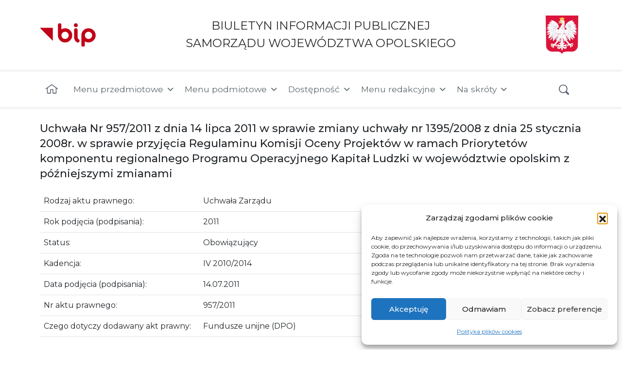

--- FILE ---
content_type: text/html; charset=UTF-8
request_url: https://bip.opolskie.pl/2011/07/uchwala-nr-9572011-z-dnia-14-lipca-2011-w-sprawie-zmiany-uchwaly-nr-13952008-z-dnia-25-stycznia-2008r-w-sprawie-przyjecia-regulaminu-komisji-oceny-projektow-w-ramach-priorytetow-komponentu-regional/
body_size: 92057
content:
<!DOCTYPE html>
<html lang="pl-PL">
<head>
	<meta charset="UTF-8">
	<meta name="viewport" content="width=device-width, initial-scale=1, shrink-to-fit=no">
     <meta name="deklaracja-dostępności" content="https://bip.opolskie.pl/deklaracja-dostepnosci">
    <link rel="icon" type="image/png" href="https://bip.opolskie.pl/wp-content/themes/understrap-child/img/favicon.ico">
	<link rel="profile" href="https://gmpg.org/xfn/11">
	<title>Uchwała Nr 957/2011 z dnia 14 lipca 2011 w sprawie zmiany uchwały nr 1395/2008 z dnia 25 stycznia 2008r. w sprawie przyjęcia Regulaminu Komisji Oceny Projektów w ramach Priorytetów komponentu regionalnego Programu Operacyjnego Kapitał Ludzki w województwie opolskim z późniejszymi zmianami &#8211; BIP Opolskie.pl</title>
<meta name='robots' content='max-image-preview:large' />
<link rel="alternate" type="application/rss+xml" title="BIP Opolskie.pl &raquo; Kanał z wpisami" href="https://bip.opolskie.pl/feed/" />
<link rel="alternate" type="application/rss+xml" title="BIP Opolskie.pl &raquo; Kanał z komentarzami" href="https://bip.opolskie.pl/comments/feed/" />
<link rel="alternate" title="oEmbed (JSON)" type="application/json+oembed" href="https://bip.opolskie.pl/wp-json/oembed/1.0/embed?url=https%3A%2F%2Fbip.opolskie.pl%2F2011%2F07%2Fuchwala-nr-9572011-z-dnia-14-lipca-2011-w-sprawie-zmiany-uchwaly-nr-13952008-z-dnia-25-stycznia-2008r-w-sprawie-przyjecia-regulaminu-komisji-oceny-projektow-w-ramach-priorytetow-komponentu-regional%2F" />
<link rel="alternate" title="oEmbed (XML)" type="text/xml+oembed" href="https://bip.opolskie.pl/wp-json/oembed/1.0/embed?url=https%3A%2F%2Fbip.opolskie.pl%2F2011%2F07%2Fuchwala-nr-9572011-z-dnia-14-lipca-2011-w-sprawie-zmiany-uchwaly-nr-13952008-z-dnia-25-stycznia-2008r-w-sprawie-przyjecia-regulaminu-komisji-oceny-projektow-w-ramach-priorytetow-komponentu-regional%2F&#038;format=xml" />
<style id='wp-img-auto-sizes-contain-inline-css'>
img:is([sizes=auto i],[sizes^="auto," i]){contain-intrinsic-size:3000px 1500px}
/*# sourceURL=wp-img-auto-sizes-contain-inline-css */
</style>
<style id='wp-block-library-inline-css'>
:root{--wp-block-synced-color:#7a00df;--wp-block-synced-color--rgb:122,0,223;--wp-bound-block-color:var(--wp-block-synced-color);--wp-editor-canvas-background:#ddd;--wp-admin-theme-color:#007cba;--wp-admin-theme-color--rgb:0,124,186;--wp-admin-theme-color-darker-10:#006ba1;--wp-admin-theme-color-darker-10--rgb:0,107,160.5;--wp-admin-theme-color-darker-20:#005a87;--wp-admin-theme-color-darker-20--rgb:0,90,135;--wp-admin-border-width-focus:2px}@media (min-resolution:192dpi){:root{--wp-admin-border-width-focus:1.5px}}.wp-element-button{cursor:pointer}:root .has-very-light-gray-background-color{background-color:#eee}:root .has-very-dark-gray-background-color{background-color:#313131}:root .has-very-light-gray-color{color:#eee}:root .has-very-dark-gray-color{color:#313131}:root .has-vivid-green-cyan-to-vivid-cyan-blue-gradient-background{background:linear-gradient(135deg,#00d084,#0693e3)}:root .has-purple-crush-gradient-background{background:linear-gradient(135deg,#34e2e4,#4721fb 50%,#ab1dfe)}:root .has-hazy-dawn-gradient-background{background:linear-gradient(135deg,#faaca8,#dad0ec)}:root .has-subdued-olive-gradient-background{background:linear-gradient(135deg,#fafae1,#67a671)}:root .has-atomic-cream-gradient-background{background:linear-gradient(135deg,#fdd79a,#004a59)}:root .has-nightshade-gradient-background{background:linear-gradient(135deg,#330968,#31cdcf)}:root .has-midnight-gradient-background{background:linear-gradient(135deg,#020381,#2874fc)}:root{--wp--preset--font-size--normal:16px;--wp--preset--font-size--huge:42px}.has-regular-font-size{font-size:1em}.has-larger-font-size{font-size:2.625em}.has-normal-font-size{font-size:var(--wp--preset--font-size--normal)}.has-huge-font-size{font-size:var(--wp--preset--font-size--huge)}.has-text-align-center{text-align:center}.has-text-align-left{text-align:left}.has-text-align-right{text-align:right}.has-fit-text{white-space:nowrap!important}#end-resizable-editor-section{display:none}.aligncenter{clear:both}.items-justified-left{justify-content:flex-start}.items-justified-center{justify-content:center}.items-justified-right{justify-content:flex-end}.items-justified-space-between{justify-content:space-between}.screen-reader-text{border:0;clip-path:inset(50%);height:1px;margin:-1px;overflow:hidden;padding:0;position:absolute;width:1px;word-wrap:normal!important}.screen-reader-text:focus{background-color:#ddd;clip-path:none;color:#444;display:block;font-size:1em;height:auto;left:5px;line-height:normal;padding:15px 23px 14px;text-decoration:none;top:5px;width:auto;z-index:100000}html :where(.has-border-color){border-style:solid}html :where([style*=border-top-color]){border-top-style:solid}html :where([style*=border-right-color]){border-right-style:solid}html :where([style*=border-bottom-color]){border-bottom-style:solid}html :where([style*=border-left-color]){border-left-style:solid}html :where([style*=border-width]){border-style:solid}html :where([style*=border-top-width]){border-top-style:solid}html :where([style*=border-right-width]){border-right-style:solid}html :where([style*=border-bottom-width]){border-bottom-style:solid}html :where([style*=border-left-width]){border-left-style:solid}html :where(img[class*=wp-image-]){height:auto;max-width:100%}:where(figure){margin:0 0 1em}html :where(.is-position-sticky){--wp-admin--admin-bar--position-offset:var(--wp-admin--admin-bar--height,0px)}@media screen and (max-width:600px){html :where(.is-position-sticky){--wp-admin--admin-bar--position-offset:0px}}

/*# sourceURL=wp-block-library-inline-css */
</style><style id='global-styles-inline-css'>
:root{--wp--preset--aspect-ratio--square: 1;--wp--preset--aspect-ratio--4-3: 4/3;--wp--preset--aspect-ratio--3-4: 3/4;--wp--preset--aspect-ratio--3-2: 3/2;--wp--preset--aspect-ratio--2-3: 2/3;--wp--preset--aspect-ratio--16-9: 16/9;--wp--preset--aspect-ratio--9-16: 9/16;--wp--preset--color--black: #000000;--wp--preset--color--cyan-bluish-gray: #abb8c3;--wp--preset--color--white: #fff;--wp--preset--color--pale-pink: #f78da7;--wp--preset--color--vivid-red: #cf2e2e;--wp--preset--color--luminous-vivid-orange: #ff6900;--wp--preset--color--luminous-vivid-amber: #fcb900;--wp--preset--color--light-green-cyan: #7bdcb5;--wp--preset--color--vivid-green-cyan: #00d084;--wp--preset--color--pale-cyan-blue: #8ed1fc;--wp--preset--color--vivid-cyan-blue: #0693e3;--wp--preset--color--vivid-purple: #9b51e0;--wp--preset--color--blue: #4b79a5;--wp--preset--color--indigo: #6610f2;--wp--preset--color--purple: #6f42c1;--wp--preset--color--pink: #d63384;--wp--preset--color--red: #dc3545;--wp--preset--color--orange: #fd7e14;--wp--preset--color--yellow: #ffc107;--wp--preset--color--green: #198754;--wp--preset--color--teal: #20c997;--wp--preset--color--cyan: #0dcaf0;--wp--preset--color--gray: #6c757d;--wp--preset--color--gray-dark: #343a40;--wp--preset--gradient--vivid-cyan-blue-to-vivid-purple: linear-gradient(135deg,rgb(6,147,227) 0%,rgb(155,81,224) 100%);--wp--preset--gradient--light-green-cyan-to-vivid-green-cyan: linear-gradient(135deg,rgb(122,220,180) 0%,rgb(0,208,130) 100%);--wp--preset--gradient--luminous-vivid-amber-to-luminous-vivid-orange: linear-gradient(135deg,rgb(252,185,0) 0%,rgb(255,105,0) 100%);--wp--preset--gradient--luminous-vivid-orange-to-vivid-red: linear-gradient(135deg,rgb(255,105,0) 0%,rgb(207,46,46) 100%);--wp--preset--gradient--very-light-gray-to-cyan-bluish-gray: linear-gradient(135deg,rgb(238,238,238) 0%,rgb(169,184,195) 100%);--wp--preset--gradient--cool-to-warm-spectrum: linear-gradient(135deg,rgb(74,234,220) 0%,rgb(151,120,209) 20%,rgb(207,42,186) 40%,rgb(238,44,130) 60%,rgb(251,105,98) 80%,rgb(254,248,76) 100%);--wp--preset--gradient--blush-light-purple: linear-gradient(135deg,rgb(255,206,236) 0%,rgb(152,150,240) 100%);--wp--preset--gradient--blush-bordeaux: linear-gradient(135deg,rgb(254,205,165) 0%,rgb(254,45,45) 50%,rgb(107,0,62) 100%);--wp--preset--gradient--luminous-dusk: linear-gradient(135deg,rgb(255,203,112) 0%,rgb(199,81,192) 50%,rgb(65,88,208) 100%);--wp--preset--gradient--pale-ocean: linear-gradient(135deg,rgb(255,245,203) 0%,rgb(182,227,212) 50%,rgb(51,167,181) 100%);--wp--preset--gradient--electric-grass: linear-gradient(135deg,rgb(202,248,128) 0%,rgb(113,206,126) 100%);--wp--preset--gradient--midnight: linear-gradient(135deg,rgb(2,3,129) 0%,rgb(40,116,252) 100%);--wp--preset--font-size--small: 13px;--wp--preset--font-size--medium: 20px;--wp--preset--font-size--large: 36px;--wp--preset--font-size--x-large: 42px;--wp--preset--spacing--20: 0.44rem;--wp--preset--spacing--30: 0.67rem;--wp--preset--spacing--40: 1rem;--wp--preset--spacing--50: 1.5rem;--wp--preset--spacing--60: 2.25rem;--wp--preset--spacing--70: 3.38rem;--wp--preset--spacing--80: 5.06rem;--wp--preset--shadow--natural: 6px 6px 9px rgba(0, 0, 0, 0.2);--wp--preset--shadow--deep: 12px 12px 50px rgba(0, 0, 0, 0.4);--wp--preset--shadow--sharp: 6px 6px 0px rgba(0, 0, 0, 0.2);--wp--preset--shadow--outlined: 6px 6px 0px -3px rgb(255, 255, 255), 6px 6px rgb(0, 0, 0);--wp--preset--shadow--crisp: 6px 6px 0px rgb(0, 0, 0);}:where(.is-layout-flex){gap: 0.5em;}:where(.is-layout-grid){gap: 0.5em;}body .is-layout-flex{display: flex;}.is-layout-flex{flex-wrap: wrap;align-items: center;}.is-layout-flex > :is(*, div){margin: 0;}body .is-layout-grid{display: grid;}.is-layout-grid > :is(*, div){margin: 0;}:where(.wp-block-columns.is-layout-flex){gap: 2em;}:where(.wp-block-columns.is-layout-grid){gap: 2em;}:where(.wp-block-post-template.is-layout-flex){gap: 1.25em;}:where(.wp-block-post-template.is-layout-grid){gap: 1.25em;}.has-black-color{color: var(--wp--preset--color--black) !important;}.has-cyan-bluish-gray-color{color: var(--wp--preset--color--cyan-bluish-gray) !important;}.has-white-color{color: var(--wp--preset--color--white) !important;}.has-pale-pink-color{color: var(--wp--preset--color--pale-pink) !important;}.has-vivid-red-color{color: var(--wp--preset--color--vivid-red) !important;}.has-luminous-vivid-orange-color{color: var(--wp--preset--color--luminous-vivid-orange) !important;}.has-luminous-vivid-amber-color{color: var(--wp--preset--color--luminous-vivid-amber) !important;}.has-light-green-cyan-color{color: var(--wp--preset--color--light-green-cyan) !important;}.has-vivid-green-cyan-color{color: var(--wp--preset--color--vivid-green-cyan) !important;}.has-pale-cyan-blue-color{color: var(--wp--preset--color--pale-cyan-blue) !important;}.has-vivid-cyan-blue-color{color: var(--wp--preset--color--vivid-cyan-blue) !important;}.has-vivid-purple-color{color: var(--wp--preset--color--vivid-purple) !important;}.has-black-background-color{background-color: var(--wp--preset--color--black) !important;}.has-cyan-bluish-gray-background-color{background-color: var(--wp--preset--color--cyan-bluish-gray) !important;}.has-white-background-color{background-color: var(--wp--preset--color--white) !important;}.has-pale-pink-background-color{background-color: var(--wp--preset--color--pale-pink) !important;}.has-vivid-red-background-color{background-color: var(--wp--preset--color--vivid-red) !important;}.has-luminous-vivid-orange-background-color{background-color: var(--wp--preset--color--luminous-vivid-orange) !important;}.has-luminous-vivid-amber-background-color{background-color: var(--wp--preset--color--luminous-vivid-amber) !important;}.has-light-green-cyan-background-color{background-color: var(--wp--preset--color--light-green-cyan) !important;}.has-vivid-green-cyan-background-color{background-color: var(--wp--preset--color--vivid-green-cyan) !important;}.has-pale-cyan-blue-background-color{background-color: var(--wp--preset--color--pale-cyan-blue) !important;}.has-vivid-cyan-blue-background-color{background-color: var(--wp--preset--color--vivid-cyan-blue) !important;}.has-vivid-purple-background-color{background-color: var(--wp--preset--color--vivid-purple) !important;}.has-black-border-color{border-color: var(--wp--preset--color--black) !important;}.has-cyan-bluish-gray-border-color{border-color: var(--wp--preset--color--cyan-bluish-gray) !important;}.has-white-border-color{border-color: var(--wp--preset--color--white) !important;}.has-pale-pink-border-color{border-color: var(--wp--preset--color--pale-pink) !important;}.has-vivid-red-border-color{border-color: var(--wp--preset--color--vivid-red) !important;}.has-luminous-vivid-orange-border-color{border-color: var(--wp--preset--color--luminous-vivid-orange) !important;}.has-luminous-vivid-amber-border-color{border-color: var(--wp--preset--color--luminous-vivid-amber) !important;}.has-light-green-cyan-border-color{border-color: var(--wp--preset--color--light-green-cyan) !important;}.has-vivid-green-cyan-border-color{border-color: var(--wp--preset--color--vivid-green-cyan) !important;}.has-pale-cyan-blue-border-color{border-color: var(--wp--preset--color--pale-cyan-blue) !important;}.has-vivid-cyan-blue-border-color{border-color: var(--wp--preset--color--vivid-cyan-blue) !important;}.has-vivid-purple-border-color{border-color: var(--wp--preset--color--vivid-purple) !important;}.has-vivid-cyan-blue-to-vivid-purple-gradient-background{background: var(--wp--preset--gradient--vivid-cyan-blue-to-vivid-purple) !important;}.has-light-green-cyan-to-vivid-green-cyan-gradient-background{background: var(--wp--preset--gradient--light-green-cyan-to-vivid-green-cyan) !important;}.has-luminous-vivid-amber-to-luminous-vivid-orange-gradient-background{background: var(--wp--preset--gradient--luminous-vivid-amber-to-luminous-vivid-orange) !important;}.has-luminous-vivid-orange-to-vivid-red-gradient-background{background: var(--wp--preset--gradient--luminous-vivid-orange-to-vivid-red) !important;}.has-very-light-gray-to-cyan-bluish-gray-gradient-background{background: var(--wp--preset--gradient--very-light-gray-to-cyan-bluish-gray) !important;}.has-cool-to-warm-spectrum-gradient-background{background: var(--wp--preset--gradient--cool-to-warm-spectrum) !important;}.has-blush-light-purple-gradient-background{background: var(--wp--preset--gradient--blush-light-purple) !important;}.has-blush-bordeaux-gradient-background{background: var(--wp--preset--gradient--blush-bordeaux) !important;}.has-luminous-dusk-gradient-background{background: var(--wp--preset--gradient--luminous-dusk) !important;}.has-pale-ocean-gradient-background{background: var(--wp--preset--gradient--pale-ocean) !important;}.has-electric-grass-gradient-background{background: var(--wp--preset--gradient--electric-grass) !important;}.has-midnight-gradient-background{background: var(--wp--preset--gradient--midnight) !important;}.has-small-font-size{font-size: var(--wp--preset--font-size--small) !important;}.has-medium-font-size{font-size: var(--wp--preset--font-size--medium) !important;}.has-large-font-size{font-size: var(--wp--preset--font-size--large) !important;}.has-x-large-font-size{font-size: var(--wp--preset--font-size--x-large) !important;}
/*# sourceURL=global-styles-inline-css */
</style>

<style id='classic-theme-styles-inline-css'>
/*! This file is auto-generated */
.wp-block-button__link{color:#fff;background-color:#32373c;border-radius:9999px;box-shadow:none;text-decoration:none;padding:calc(.667em + 2px) calc(1.333em + 2px);font-size:1.125em}.wp-block-file__button{background:#32373c;color:#fff;text-decoration:none}
/*# sourceURL=/wp-includes/css/classic-themes.min.css */
</style>
<link rel='stylesheet' id='nk-availability-declaration-css' href='https://bip.opolskie.pl/wp-content/plugins/nk-availability-declaration/public/css/nk-availability-declaration-public.css?ver=1.0.0' media='all' />
<link rel='stylesheet' id='nk-declaration-css' href='https://bip.opolskie.pl/wp-content/plugins/nk-declaration/public/css/nk-declaration-public.css?ver=1.0.0' media='all' />
<link rel='stylesheet' id='nk-open-data-css' href='https://bip.opolskie.pl/wp-content/plugins/nk-open-data/public/css/nk-open-data-public.css?ver=1.0.0' media='all' />
<link rel='stylesheet' id='survey-styles-css-css' href='https://bip.opolskie.pl/wp-content/plugins/survey//css/survey-style.css?ver=890104afd30ad7f9387c6641e8dda2d7' media='all' />
<link rel='stylesheet' id='cmplz-general-css' href='https://bip.opolskie.pl/wp-content/plugins/complianz-gdpr/assets/css/cookieblocker.min.css?ver=1767868720' media='all' />
<link rel='stylesheet' id='megamenu-css' href='https://bip.opolskie.pl/wp-content/uploads/maxmegamenu/style.css?ver=6a9849' media='all' />
<link rel='stylesheet' id='dashicons-css' href='https://bip.opolskie.pl/wp-includes/css/dashicons.min.css?ver=890104afd30ad7f9387c6641e8dda2d7' media='all' />
<link rel='stylesheet' id='child-understrap-styles-css' href='https://bip.opolskie.pl/wp-content/themes/understrap-child/css/child-theme.min.css?ver=1.1.0' media='all' />
<script src="https://bip.opolskie.pl/wp-includes/js/jquery/jquery.min.js?ver=3.7.1" id="jquery-core-js"></script>
<script src="https://bip.opolskie.pl/wp-includes/js/jquery/jquery-migrate.min.js?ver=3.4.1" id="jquery-migrate-js"></script>
<script src="https://bip.opolskie.pl/wp-content/plugins/nk-availability-declaration/public/js/nk-availability-declaration-public.js?ver=1.0.0" id="nk-availability-declaration-js"></script>
<script src="https://bip.opolskie.pl/wp-content/plugins/nk-declaration/public/js/nk-declaration-public.js?ver=1.0.0" id="nk-declaration-js"></script>
<script src="https://bip.opolskie.pl/wp-content/plugins/nk-open-data/public/js/nk-open-data-public.js?ver=1.0.0" id="nk-open-data-js"></script>
<script src="https://bip.opolskie.pl/wp-content/plugins/stop-user-enumeration/frontend/js/frontend.js?ver=1.7.7" id="stop-user-enumeration-js" defer data-wp-strategy="defer"></script>
<link rel="https://api.w.org/" href="https://bip.opolskie.pl/wp-json/" /><link rel="alternate" title="JSON" type="application/json" href="https://bip.opolskie.pl/wp-json/wp/v2/posts/46758" /><link rel="canonical" href="https://bip.opolskie.pl/2011/07/uchwala-nr-9572011-z-dnia-14-lipca-2011-w-sprawie-zmiany-uchwaly-nr-13952008-z-dnia-25-stycznia-2008r-w-sprawie-przyjecia-regulaminu-komisji-oceny-projektow-w-ramach-priorytetow-komponentu-regional/" />
			<style>.cmplz-hidden {
					display: none !important;
				}</style><!-- Analytics by WP Statistics - https://wp-statistics.com -->
		<style id="wp-custom-css">
			.post-327146 .entry-header{
	display: none;
}
.scf-title{
	margin-top: 1rem;
}
@media only screen and (max-width: 991px) {
    #mega-menu-wrap-primary #mega-menu-primary > li.mega-menu-megamenu > ul.mega-sub-menu {
        
      position: static !important;
        
    }
}		</style>
		<style type="text/css">/** Mega Menu CSS: fs **/</style>
    <link rel="preconnect" href="https://fonts.googleapis.com">
    <link rel="preconnect" href="https://fonts.gstatic.com" crossorigin>
    <link href="https://fonts.googleapis.com/css2?family=Montserrat:ital,wght@0,300;0,400;0,500;0,600;0,700;1,300;1,400;1,500;1,600;1,700&display=swap" rel="stylesheet">
    <!-- Global site tag (gtag.js) - Google Analytics -->

<script async src="https://www.googletagmanager.com/gtag/js?id=G-KRLL1V9TJZ"></script>

<script>
  window.dataLayer = window.dataLayer || [];
  function gtag(){dataLayer.push(arguments);}
  gtag('js', new Date());
  gtag('config', 'G-KRLL1V9TJZ');
</script>
<link rel='stylesheet' id='nktp-file-icons-css' href='https://bip.opolskie.pl/wp-content/plugins/nk-attachments/css/public/nktp-file-icons.css?ver=890104afd30ad7f9387c6641e8dda2d7' media='all' />
<link rel='stylesheet' id='nktp-public-css' href='https://bip.opolskie.pl/wp-content/plugins/nk-attachments/css/public/nktp.css?ver=890104afd30ad7f9387c6641e8dda2d7' media='all' />
</head>

<body data-rsssl=1 data-cmplz=1 class="wp-singular post-template-default single single-post postid-46758 single-format-standard wp-embed-responsive wp-theme-understrap wp-child-theme-understrap-child mega-menu-primary group-blog understrap-has-sidebar" itemscope itemtype="http://schema.org/WebSite">
<div class="site" id="page">
    <nav class="quick-access-nav" aria-label="Menu dodatkowe">
        <ul>
            <li><a href="#content">Przejdź do treści</a></li>
            <li><a href="#mega-menu-wrap-primary">Przejdź do menu</a></li>
            <li><a href="#footer__address">Przejdź do informacji kontaktowych</a></li>
            <li><a href="#wrapper-footer">Przejdź do stopki</a></li>
        </ul>
    </nav>

	<!-- ******************* The Navbar Area ******************* -->
	<header id="wrapper-navbar" class="position-relative">
		
<nav id="main-nav" class="navbar navbar-light" aria-labelledby="main-nav-label">
    <div class="container flex-wrap">
                        <a class="navbar__link" href="https://bip.opolskie.pl/">
                <img width="113" height="49" class="img-fluid navbar__logo" src="https://bip.opolskie.pl/wp-content/themes/understrap-child/img/bip.svg" title="Strona główna - Województwo opolskie" alt="Herb Województwa Opolskiego">
                <span class="navbar__link-text">BIULETYN INFORMACJI PUBLICZNEJ<br> SAMORZĄDU WOJEWÓDZTWA OPOLSKIEGO</span>
                <img width="66" height="78" class="img-fluid navbar__eagle d-none d-sm-block" alt="Godło Polski" src="https://bip.opolskie.pl/wp-content/themes/understrap-child/img/herb-polski.svg">
            </a>
    </div>

    <div class="navbar__border"></div>
    <h2 id="main-nav-label" class="screen-reader-text">
        Menu główne    </h2>
    <div class="container">
        <!-- The WordPress Menu goes here -->
        <div id="mega-menu-wrap-primary" class="mega-menu-wrap"><div class="mega-menu-toggle"><div class="mega-toggle-blocks-left"></div><div class="mega-toggle-blocks-center"></div><div class="mega-toggle-blocks-right"><div class='mega-toggle-block mega-menu-toggle-animated-block mega-toggle-block-0' id='mega-toggle-block-0'><button aria-label="Toggle Menu" class="mega-toggle-animated mega-toggle-animated-slider" type="button" aria-expanded="false">
                  <span class="mega-toggle-animated-box">
                    <span class="mega-toggle-animated-inner"></span>
                  </span>
                </button></div></div></div><ul id="mega-menu-primary" class="mega-menu max-mega-menu mega-menu-horizontal mega-no-js" data-event="hover_intent" data-effect="fade_up" data-effect-speed="200" data-effect-mobile="disabled" data-effect-speed-mobile="0" data-mobile-force-width="false" data-second-click="go" data-document-click="collapse" data-vertical-behaviour="standard" data-breakpoint="991" data-unbind="true" data-mobile-state="collapse_all" data-mobile-direction="vertical" data-hover-intent-timeout="300" data-hover-intent-interval="100"><li class="mega-nav-link--home mega-menu-item mega-menu-item-type-custom mega-menu-item-object-custom mega-menu-item-home mega-align-bottom-left mega-menu-flyout mega-hide-text mega-menu-item-94350" id="mega-menu-item-94350"><a class="mega-menu-link" href="https://bip.opolskie.pl/" tabindex="0" aria-label="Strona główna"></a></li><li class="mega-menu-item mega-menu-item-type-custom mega-menu-item-object-custom mega-menu-item-has-children mega-align-bottom-left mega-menu-flyout mega-menu-item-1684" id="mega-menu-item-1684"><a class="mega-menu-link" href="#" aria-expanded="false" tabindex="0">Menu przedmiotowe<span class="mega-indicator" aria-hidden="true"></span></a>
<ul class="mega-sub-menu">
<li class="mega-menu-item mega-menu-item-type-custom mega-menu-item-object-custom mega-menu-item-has-children mega-menu-item-382573" id="mega-menu-item-382573"><a class="mega-menu-link" href="#" aria-expanded="false">Wybory samorządowe 2024<span class="mega-indicator" aria-hidden="true"></span></a>
	<ul class="mega-sub-menu">
<li class="mega-menu-item mega-menu-item-type-post_type mega-menu-item-object-post mega-menu-item-382593" id="mega-menu-item-382593"><a class="mega-menu-link" href="https://bip.opolskie.pl/2024/02/akty-prawne/">Akty prawne</a></li><li class="mega-menu-item mega-menu-item-type-post_type mega-menu-item-object-post mega-menu-item-382620" id="mega-menu-item-382620"><a class="mega-menu-link" href="https://bip.opolskie.pl/2024/02/obwieszczenia-wyborcze/">Obwieszczenia wyborcze</a></li><li class="mega-menu-item mega-menu-item-type-post_type mega-menu-item-object-post mega-hide-on-desktop mega-hide-on-mobile mega-menu-item-382624" id="mega-menu-item-382624"><a class="mega-menu-link" href="https://bip.opolskie.pl/2024/02/wojewodzka-komisja-wyborcza/">Wojewódzka Komisja Wyborcza w Opolu</a></li><li class="mega-menu-item mega-menu-item-type-post_type mega-menu-item-object-post mega-menu-item-392101" id="mega-menu-item-392101"><a class="mega-menu-link" href="https://bip.opolskie.pl/2024/04/wyniki/">Wyniki</a></li><li class="mega-menu-item mega-menu-item-type-post_type mega-menu-item-object-post mega-menu-item-384498" id="mega-menu-item-384498"><a class="mega-menu-link" href="https://bip.opolskie.pl/2024/02/pozostale-informacje/">Pozostałe informacje</a></li>	</ul>
</li><li class="mega-menu-item mega-menu-item-type-custom mega-menu-item-object-custom mega-menu-item-has-children mega-menu-item-109291" id="mega-menu-item-109291"><a class="mega-menu-link" href="#" aria-expanded="false">Fundusze Europejskie<span class="mega-indicator" aria-hidden="true"></span></a>
	<ul class="mega-sub-menu">
<li class="mega-menu-item mega-menu-item-type-custom mega-menu-item-object-custom mega-menu-item-251781" id="mega-menu-item-251781"><a class="mega-menu-link" href="https://bip.opolskie.pl/2021/03/rpo-wo-2021-2027/">Fundusze Europejskie dla Opolskiego 2021-2027</a></li><li class="mega-menu-item mega-menu-item-type-custom mega-menu-item-object-custom mega-menu-item-102837" id="mega-menu-item-102837"><a class="mega-menu-link" href="http://rpo.opolskie.pl/">RPO WO 2014-2020</a></li><li class="mega-menu-item mega-menu-item-type-custom mega-menu-item-object-custom mega-menu-item-146827" id="mega-menu-item-146827"><a class="mega-menu-link" href="https://rpo-wupopole.praca.gov.pl/">RPO WO 2014-2020 - WUP</a></li><li class="mega-menu-item mega-menu-item-type-custom mega-menu-item-object-custom mega-menu-item-146828" id="mega-menu-item-146828"><a class="mega-menu-link" href="http://rpo.ocrg.opolskie.pl/">RPO WO 2014-2020 - OCRG</a></li><li class="mega-menu-item mega-menu-item-type-custom mega-menu-item-object-custom mega-menu-item-106113" id="mega-menu-item-106113"><a class="mega-menu-link" href="http://power-wupopole.praca.gov.pl/">PO WER</a></li><li class="mega-menu-item mega-menu-item-type-taxonomy mega-menu-item-object-category mega-menu-item-386022" id="mega-menu-item-386022"><a class="mega-menu-link" href="https://bip.opolskie.pl/category/ewt/">Europejska Współpraca Terytorialna w Województwie Opolskim</a></li><li class="mega-menu-item mega-menu-item-type-custom mega-menu-item-object-custom mega-menu-item-471593" id="mega-menu-item-471593"><a class="mega-menu-link" href="http://pswpr.opolskie.pl/">PS WPR 2023-2027</a></li><li class="mega-menu-item mega-menu-item-type-post_type mega-menu-item-object-post mega-menu-item-421610" id="mega-menu-item-421610"><a class="mega-menu-link" href="https://bip.opolskie.pl/2024/10/kpo/">KPO</a></li><li class="mega-menu-item mega-menu-item-type-custom mega-menu-item-object-custom mega-menu-item-has-children mega-menu-item-112390" id="mega-menu-item-112390"><a class="mega-menu-link" href="#" aria-expanded="false">PROW 2014-2020<span class="mega-indicator" aria-hidden="true"></span></a>
		<ul class="mega-sub-menu">
<li class="mega-menu-item mega-menu-item-type-custom mega-menu-item-object-custom mega-menu-item-has-children mega-menu-item-112289" id="mega-menu-item-112289"><a class="mega-menu-link" href="#" aria-expanded="false">O programie<span class="mega-indicator" aria-hidden="true"></span></a>
			<ul class="mega-sub-menu">
<li class="mega-menu-item mega-menu-item-type-post_type mega-menu-item-object-post mega-menu-item-112290" id="mega-menu-item-112290"><a class="mega-menu-link" href="https://bip.opolskie.pl/2016/11/co-to-jest-prow-2014-2020/">Co to jest PROW 2014-2020</a></li><li class="mega-menu-item mega-menu-item-type-post_type mega-menu-item-object-post mega-menu-item-112291" id="mega-menu-item-112291"><a class="mega-menu-link" href="https://bip.opolskie.pl/2016/09/dzialania-wdrazane-przez-swo/">Działania Wdrażane przez SWO</a></li><li class="mega-menu-item mega-menu-item-type-post_type mega-menu-item-object-post mega-menu-item-252397" id="mega-menu-item-252397"><a class="mega-menu-link" href="https://bip.opolskie.pl/2021/04/legislacja-2/">Legislacja</a></li>			</ul>
</li><li class="mega-menu-item mega-menu-item-type-taxonomy mega-menu-item-object-category mega-menu-item-112300" id="mega-menu-item-112300"><a class="mega-menu-link" href="https://bip.opolskie.pl/category/prow-2014-2020/nabory-wnioskow/">Nabory wniosków/Dokumenty</a></li><li class="mega-menu-item mega-menu-item-type-post_type mega-menu-item-object-post mega-menu-item-338870" id="mega-menu-item-338870"><a class="mega-menu-link" href="https://bip.opolskie.pl/2023/03/konkurs-na-wybor-lsr-na-lata-2023-2027/">Konkurs na wybór LSR na lata 2023-2027</a></li><li class="mega-menu-item mega-menu-item-type-post_type mega-menu-item-object-post mega-menu-item-112307" id="mega-menu-item-112307"><a class="mega-menu-link" href="https://bip.opolskie.pl/2016/09/lokalne-grupy-dzialania/">Lokalne Grupy Działania</a></li><li class="mega-menu-item mega-menu-item-type-taxonomy mega-menu-item-object-category mega-menu-item-112316" id="mega-menu-item-112316"><a class="mega-menu-link" href="https://bip.opolskie.pl/category/prow-2014-2020/pytania-i-odpowiedzi/">Pytania i odpowiedzi</a></li><li class="mega-menu-item mega-menu-item-type-taxonomy mega-menu-item-object-category mega-menu-item-112359" id="mega-menu-item-112359"><a class="mega-menu-link" href="https://bip.opolskie.pl/category/prow-2014-2020/promocja-i-informacja/">Promocja i informacja</a></li><li class="mega-menu-item mega-menu-item-type-post_type mega-menu-item-object-post mega-menu-item-167991" id="mega-menu-item-167991"><a class="mega-menu-link" href="https://bip.opolskie.pl/2018/08/rodo/">Klauzula RODO</a></li><li class="mega-menu-item mega-menu-item-type-post_type mega-menu-item-object-post mega-menu-item-112376" id="mega-menu-item-112376"><a class="mega-menu-link" href="https://bip.opolskie.pl/2016/11/kontakt-4/">Kontakt</a></li><li class="mega-menu-item mega-menu-item-type-custom mega-menu-item-object-custom mega-menu-item-181886" id="mega-menu-item-181886"><a class="mega-menu-link" href="https://bip.opolskie.pl/ankieta-badanie-satysfakcji-uzytkownika/">Ankieta</a></li>		</ul>
</li><li class="mega-menu-item mega-menu-item-type-custom mega-menu-item-object-custom mega-menu-item-has-children mega-menu-item-109288" id="mega-menu-item-109288"><a class="mega-menu-link" href="#" aria-expanded="false">PO RYBY 2014-2020, FER 2021-2027<span class="mega-indicator" aria-hidden="true"></span></a>
		<ul class="mega-sub-menu">
<li class="mega-menu-item mega-menu-item-type-custom mega-menu-item-object-custom mega-menu-item-has-children mega-menu-item-105445" id="mega-menu-item-105445"><a class="mega-menu-link" href="#" aria-expanded="false">O programie<span class="mega-indicator" aria-hidden="true"></span></a>
			<ul class="mega-sub-menu">
<li class="mega-menu-item mega-menu-item-type-post_type mega-menu-item-object-post mega-menu-item-105232" id="mega-menu-item-105232"><a class="mega-menu-link" href="https://bip.opolskie.pl/2016/10/po-ryby-2014-2020/">Co to jest PO RYBY 2014-2020</a></li><li class="mega-menu-item mega-menu-item-type-post_type mega-menu-item-object-post mega-menu-item-105452" id="mega-menu-item-105452"><a class="mega-menu-link" href="https://bip.opolskie.pl/2016/10/lokalna-grupa-rybacka/">Grupa Rybacka “Opolszczyzna”</a></li><li class="mega-menu-item mega-menu-item-type-post_type mega-menu-item-object-post mega-menu-item-105474" id="mega-menu-item-105474"><a class="mega-menu-link" href="https://bip.opolskie.pl/2016/10/legislacja/">Legislacja/Dokumenty</a></li>			</ul>
</li><li class="mega-menu-item mega-menu-item-type-post_type mega-menu-item-object-post mega-menu-item-105231" id="mega-menu-item-105231"><a class="mega-menu-link" href="https://bip.opolskie.pl/2016/10/ogloszenia-o-naborze/">Nabory wniosków</a></li><li class="mega-menu-item mega-menu-item-type-post_type mega-menu-item-object-post mega-menu-item-197173" id="mega-menu-item-197173"><a class="mega-menu-link" href="https://bip.opolskie.pl/2019/04/informacja-i-promocja-program-operacyjny-rybactwo-i-morze-po-ryby-2014-2020/">Informacja i promocja</a></li><li class="mega-menu-item mega-menu-item-type-custom mega-menu-item-object-custom mega-menu-item-438585" id="mega-menu-item-438585"><a class="mega-menu-link" href="https://bip.opolskie.pl/2025/01/fer/">FER 2021-2027</a></li><li class="mega-menu-item mega-menu-item-type-post_type mega-menu-item-object-post mega-menu-item-105238" id="mega-menu-item-105238"><a class="mega-menu-link" href="https://bip.opolskie.pl/2016/10/kontakt-2/">Kontakt</a></li>		</ul>
</li><li class="mega-menu-item mega-menu-item-type-post_type mega-menu-item-object-post mega-menu-item-109286" id="mega-menu-item-109286"><a class="mega-menu-link" href="https://bip.opolskie.pl/2016/09/krajowa-siec-obszarow-wiejskich/">Krajowa Sieć Obszarów Wiejskich</a></li><li class="mega-menu-item mega-menu-item-type-custom mega-menu-item-object-custom mega-menu-item-has-children mega-menu-item-373559" id="mega-menu-item-373559"><a class="mega-menu-link" href="#" aria-expanded="false">Projekty własne<span class="mega-indicator" aria-hidden="true"></span></a>
		<ul class="mega-sub-menu">
<li class="mega-menu-item mega-menu-item-type-taxonomy mega-menu-item-object-category mega-menu-item-373569" id="mega-menu-item-373569"><a class="mega-menu-link" href="https://bip.opolskie.pl/category/projekty-pomocy-technicznej-feo-2021-2027/">Projekty pomocy technicznej FEO 2021-2027</a></li><li class="mega-menu-item mega-menu-item-type-taxonomy mega-menu-item-object-category mega-menu-item-105162" id="mega-menu-item-105162"><a class="mega-menu-link" href="https://bip.opolskie.pl/category/projekty-wlasne/">Projekty PT RPO WO 2014-2020</a></li>		</ul>
</li><li class="mega-menu-item mega-menu-item-type-custom mega-menu-item-object-custom mega-menu-item-102838" id="mega-menu-item-102838"><a class="mega-menu-link" href="http://www.funduszeeuropejskie.gov.pl/">Pozostałe Programy Operacyjne</a></li>	</ul>
</li><li class="mega-menu-item mega-menu-item-type-custom mega-menu-item-object-custom mega-menu-item-125604" id="mega-menu-item-125604"><a class="mega-menu-link" href="https://www.opolskie.pl/region/wspolpraca-zagraniczna/">Współpraca z zagranicą</a></li><li class="mega-menu-item mega-menu-item-type-custom mega-menu-item-object-custom mega-menu-item-has-children mega-menu-item-109290" id="mega-menu-item-109290"><a class="mega-menu-link" href="#" aria-expanded="false">Współpraca z organizacjami pozarządowymi<span class="mega-indicator" aria-hidden="true"></span></a>
	<ul class="mega-sub-menu">
<li class="mega-menu-item mega-menu-item-type-taxonomy mega-menu-item-object-category mega-menu-item-102753" id="mega-menu-item-102753"><a class="mega-menu-link" href="https://bip.opolskie.pl/category/dotacje-ngo-w-trybie-konkursowym/">Dotacje dla NGO w trybie konkursowym (otwarte konkursy ofert)</a></li><li class="mega-menu-item mega-menu-item-type-taxonomy mega-menu-item-object-category mega-menu-item-123722" id="mega-menu-item-123722"><a class="mega-menu-link" href="https://bip.opolskie.pl/category/dotacje-ngo-w-trybie-pozakonkursowym/">Dotacje dla NGO w trybie pozakonkursowym (art.19a upp)</a></li><li class="mega-menu-item mega-menu-item-type-taxonomy mega-menu-item-object-category mega-menu-item-296599" id="mega-menu-item-296599"><a class="mega-menu-link" href="https://bip.opolskie.pl/category/dotacje-dla-ngo-w-trybie-specjalnym/">Dotacje dla NGO w trybie specjalnym</a></li><li class="mega-menu-item mega-menu-item-type-taxonomy mega-menu-item-object-category mega-menu-item-302980" id="mega-menu-item-302980"><a class="mega-menu-link" href="https://bip.opolskie.pl/category/procedura-rozliczania-dotacji/">Procedura rozliczania dotacji</a></li><li class="mega-menu-item mega-menu-item-type-taxonomy mega-menu-item-object-category mega-menu-item-412012" id="mega-menu-item-412012"><a class="mega-menu-link" href="https://bip.opolskie.pl/category/opolska-niezapominajka/">Opolska Niezapominajka</a></li><li class="mega-menu-item mega-menu-item-type-taxonomy mega-menu-item-object-category mega-menu-item-102663" id="mega-menu-item-102663"><a class="mega-menu-link" href="https://bip.opolskie.pl/category/programy-wspolpracy-z-ngo/">Programy współpracy z NGO</a></li><li class="mega-menu-item mega-menu-item-type-taxonomy mega-menu-item-object-category mega-menu-item-102662" id="mega-menu-item-102662"><a class="mega-menu-link" href="https://bip.opolskie.pl/category/konsultacje-projektow-aktow-prawnych/">Konsultacje projektów aktów prawnych dot. NGO</a></li><li class="mega-menu-item mega-menu-item-type-taxonomy mega-menu-item-object-category mega-menu-item-269583" id="mega-menu-item-269583"><a class="mega-menu-link" href="https://bip.opolskie.pl/category/nabor-do-komisji-konkursowych-opiniujacych-oferty-otwartych-konkursow-ofert/">Nabór do Komisji Konkursowych opiniujących oferty otwartych konkursów ofert</a></li><li class="mega-menu-item mega-menu-item-type-post_type mega-menu-item-object-post mega-menu-item-102728" id="mega-menu-item-102728"><a class="mega-menu-link" href="https://bip.opolskie.pl/2016/09/biura-dialogu-i-partnerstwa-obywatelskiego/">Departament Dialogu i Partnerstwa Obywatelskiego Urzędu Marszałkowskiego Województwa Opolskiego</a></li><li class="mega-menu-item mega-menu-item-type-custom mega-menu-item-object-custom mega-menu-item-has-children mega-menu-item-109289" id="mega-menu-item-109289"><a class="mega-menu-link" href="#" aria-expanded="false">Partnerstwa<span class="mega-indicator" aria-hidden="true"></span></a>
		<ul class="mega-sub-menu">
<li class="mega-menu-item mega-menu-item-type-post_type mega-menu-item-object-post mega-menu-item-105954" id="mega-menu-item-105954"><a class="mega-menu-link" href="https://bip.opolskie.pl/2016/10/informacje-o-zlozonych-wnioskach-o-zawarcie-partnerstwa/">Informacje o złożonych wnioskach o zawarcie partnerstwa</a></li><li class="mega-menu-item mega-menu-item-type-post_type mega-menu-item-object-post mega-menu-item-105955" id="mega-menu-item-105955"><a class="mega-menu-link" href="https://bip.opolskie.pl/2016/10/procedura-dot-zasad-tworzenia-partnerstw-w-realizacji-zadan-publicznych/">Procedura dot. zasad tworzenia partnerstw w realizacji zadań publicznych</a></li>		</ul>
</li><li class="mega-menu-item mega-menu-item-type-taxonomy mega-menu-item-object-category mega-menu-item-302976" id="mega-menu-item-302976"><a class="mega-menu-link" href="https://bip.opolskie.pl/category/inicjatywa-lokalna/">Inicjatywa lokalna</a></li>	</ul>
</li><li class="mega-menu-item mega-menu-item-type-custom mega-menu-item-object-custom mega-menu-item-has-children mega-menu-item-94346" id="mega-menu-item-94346"><a class="mega-menu-link" href="#" aria-expanded="false">Ochrona środowiska<span class="mega-indicator" aria-hidden="true"></span></a>
	<ul class="mega-sub-menu">
<li class="mega-menu-item mega-menu-item-type-custom mega-menu-item-object-custom mega-menu-item-150244" id="mega-menu-item-150244"><a class="mega-menu-link" href="https://ekoplatnik.opolskie.pl/"><b>Ekopłatnik – naliczanie opłat za korzystanie ze środowiska</b></a></li><li class="mega-menu-item mega-menu-item-type-custom mega-menu-item-object-custom mega-menu-item-has-children mega-menu-item-131709" id="mega-menu-item-131709"><a class="mega-menu-link" href="#" aria-expanded="false">Publicznie dostępny wykaz danych o dokumentach zawierających informacje o środowisku i jego ochronie<span class="mega-indicator" aria-hidden="true"></span></a>
		<ul class="mega-sub-menu">
<li class="mega-menu-item mega-menu-item-type-custom mega-menu-item-object-custom mega-menu-item-131707" id="mega-menu-item-131707"><a class="mega-menu-link" href="http://ekoportal.gov.pl">Ekoportal</a></li><li class="mega-menu-item mega-menu-item-type-custom mega-menu-item-object-custom mega-menu-item-131706" id="mega-menu-item-131706"><a class="mega-menu-link" href="https://f7www.opolskie.pl/">Wykazy, informacje, sprawozdania, decyzje ulgowe</a></li><li class="mega-menu-item mega-menu-item-type-custom mega-menu-item-object-custom mega-menu-item-461994" id="mega-menu-item-461994"><a class="mega-menu-link" href="/typy-tresci/informacje-o-srodowisku/">Publicznie Dostępny Wykaz Danych (od 1.07.2025 r.)</a></li>		</ul>
</li><li class="mega-menu-item mega-menu-item-type-custom mega-menu-item-object-custom mega-menu-item-94347" id="mega-menu-item-94347"><a class="mega-menu-link" href="/typy-tresci/ogloszenia-z-zakresu-ochrony-srodowiska/">Ogłoszenia z zakresu ochrony środowiska</a></li><li class="mega-menu-item mega-menu-item-type-custom mega-menu-item-object-custom mega-menu-item-94348" id="mega-menu-item-94348"><a class="mega-menu-link" href="/typy-tresci/procedury-zalatwiania-spraw/?nazwa=&#038;komorka=&#038;kategoria=50&#038;sortby=data_dodania&#038;sort=DESC&#038;search=Zastosuj">Rodzaje załatwianych spraw</a></li><li class="mega-menu-item mega-menu-item-type-post_type mega-menu-item-object-post mega-menu-item-255455" id="mega-menu-item-255455"><a class="mega-menu-link" href="https://bip.opolskie.pl/2021/05/wykaz-numerow-rachunkow-bankowych/">Wykaz numerów rachunków bankowych</a></li>	</ul>
</li><li class="mega-menu-item mega-menu-item-type-taxonomy mega-menu-item-object-content-types mega-current-post-ancestor mega-current-menu-parent mega-current-post-parent mega-menu-item-89040" id="mega-menu-item-89040"><a class="mega-menu-link" href="https://bip.opolskie.pl/typy-tresci/akty-prawne/">Akty prawne</a></li><li class="mega-menu-item mega-menu-item-type-taxonomy mega-menu-item-object-content-types mega-menu-item-89042" id="mega-menu-item-89042"><a class="mega-menu-link" href="https://bip.opolskie.pl/typy-tresci/ogloszenia-o-naborze/">Ogłoszenia o naborze na wolne stanowiska urzędnicze</a></li><li class="mega-menu-item mega-menu-item-type-taxonomy mega-menu-item-object-content-types mega-menu-item-102619" id="mega-menu-item-102619"><a class="mega-menu-link" href="https://bip.opolskie.pl/typy-tresci/ogloszenia-rozne/">Ogłoszenia różne</a></li><li class="mega-menu-item mega-menu-item-type-taxonomy mega-menu-item-object-content-types mega-menu-item-102618" id="mega-menu-item-102618"><a class="mega-menu-link" href="https://bip.opolskie.pl/typy-tresci/ogloszenia-z-zakresu-ochrony-srodowiska/">Ogłoszenia z zakresu ochrony środowiska</a></li><li class="mega-menu-item mega-menu-item-type-custom mega-menu-item-object-custom mega-menu-item-has-children mega-menu-item-153924" id="mega-menu-item-153924"><a class="mega-menu-link" href="#" aria-expanded="false">Oświadczenia majątkowe<span class="mega-indicator" aria-hidden="true"></span></a>
	<ul class="mega-sub-menu">
<li class="mega-menu-item mega-menu-item-type-post_type mega-menu-item-object-post mega-menu-item-153922" id="mega-menu-item-153922"><a class="mega-menu-link" href="https://bip.opolskie.pl/2018/02/procedury-i-formularze/">Procedury i formularze</a></li><li class="mega-menu-item mega-menu-item-type-taxonomy mega-menu-item-object-content-types mega-menu-item-89041" id="mega-menu-item-89041"><a class="mega-menu-link" href="https://bip.opolskie.pl/typy-tresci/oswiadczenia-majatkowe/">Oświadczenia majątkowe</a></li>	</ul>
</li><li class="mega-menu-item mega-menu-item-type-taxonomy mega-menu-item-object-content-types mega-menu-item-93181" id="mega-menu-item-93181"><a class="mega-menu-link" href="https://bip.opolskie.pl/typy-tresci/otwarte-konkursy-ofert/">Otwarte konkursy ofert</a></li><li class="mega-menu-item mega-menu-item-type-taxonomy mega-menu-item-object-content-types mega-menu-item-103506" id="mega-menu-item-103506"><a class="mega-menu-link" href="https://bip.opolskie.pl/typy-tresci/pozwolenia-zintegrowane/">Pozwolenia zintegrowane</a></li><li class="mega-menu-item mega-menu-item-type-taxonomy mega-menu-item-object-content-types mega-menu-item-423370" id="mega-menu-item-423370"><a class="mega-menu-link" href="https://bip.opolskie.pl/typy-tresci/decyzje-z-zakresu-gospodarowania-odpadami/">Decyzje z zakresu gospodarowania odpadami</a></li><li class="mega-menu-item mega-menu-item-type-taxonomy mega-menu-item-object-content-types mega-menu-item-272509" id="mega-menu-item-272509"><a class="mega-menu-link" href="https://bip.opolskie.pl/typy-tresci/koncesje-geologiczne/">Koncesje geologiczne</a></li><li class="mega-menu-item mega-menu-item-type-taxonomy mega-menu-item-object-content-types mega-menu-item-89044" id="mega-menu-item-89044"><a class="mega-menu-link" href="https://bip.opolskie.pl/typy-tresci/procedury-zalatwiania-spraw/">Procedury załatwiania spraw</a></li><li class="mega-menu-item mega-menu-item-type-custom mega-menu-item-object-custom mega-menu-item-has-children mega-menu-item-213968" id="mega-menu-item-213968"><a class="mega-menu-link" href="#" aria-expanded="false">Przetargi nieruchomości<span class="mega-indicator" aria-hidden="true"></span></a>
	<ul class="mega-sub-menu">
<li class="mega-menu-item mega-menu-item-type-taxonomy mega-menu-item-object-content-types mega-menu-item-89043" id="mega-menu-item-89043"><a class="mega-menu-link" href="https://bip.opolskie.pl/typy-tresci/przetargi-nieruchomosci/">Przetargi nieruchomości Województwa Opolskiego</a></li><li class="mega-menu-item mega-menu-item-type-taxonomy mega-menu-item-object-category mega-menu-item-215664" id="mega-menu-item-215664"><a class="mega-menu-link" href="https://bip.opolskie.pl/category/przetargi-dot-innych-jednostek-samorzadu-terytorialnego/">Przetargi dot. innych jednostek samorządu terytorialnego</a></li>	</ul>
</li><li class="mega-menu-item mega-menu-item-type-taxonomy mega-menu-item-object-content-types mega-menu-item-102620" id="mega-menu-item-102620"><a class="mega-menu-link" href="https://bip.opolskie.pl/typy-tresci/zakupy-i-rozeznanie-rynku/">Zakupy i rozeznanie rynku</a></li><li class="mega-menu-item mega-menu-item-type-custom mega-menu-item-object-custom mega-menu-item-has-children mega-menu-item-136353" id="mega-menu-item-136353"><a class="mega-menu-link" href="#" aria-expanded="false">Zamówienia publiczne<span class="mega-indicator" aria-hidden="true"></span></a>
	<ul class="mega-sub-menu">
<li class="mega-menu-item mega-menu-item-type-taxonomy mega-menu-item-object-content-types mega-menu-item-89045" id="mega-menu-item-89045"><a class="mega-menu-link" href="https://bip.opolskie.pl/typy-tresci/zamowienia-publiczne/">Zamówienia publiczne</a></li><li class="mega-menu-item mega-menu-item-type-taxonomy mega-menu-item-object-category mega-menu-item-120485" id="mega-menu-item-120485"><a class="mega-menu-link" href="https://bip.opolskie.pl/category/plany-postepowan/">Plany postępowań</a></li>	</ul>
</li></ul>
</li><li class="mega-menu-item mega-menu-item-type-custom mega-menu-item-object-custom mega-menu-item-has-children mega-align-bottom-left mega-menu-flyout mega-menu-item-1683" id="mega-menu-item-1683"><a class="mega-menu-link" href="#" aria-expanded="false" tabindex="0">Menu podmiotowe<span class="mega-indicator" aria-hidden="true"></span></a>
<ul class="mega-sub-menu">
<li class="mega-menu-item mega-menu-item-type-custom mega-menu-item-object-custom mega-menu-item-has-children mega-menu-item-94339" id="mega-menu-item-94339"><a class="mega-menu-link" href="#" aria-expanded="false">Organy i jednostki<span class="mega-indicator" aria-hidden="true"></span></a>
	<ul class="mega-sub-menu">
<li class="mega-menu-item mega-menu-item-type-post_type mega-menu-item-object-post mega-menu-item-96476" id="mega-menu-item-96476"><a class="mega-menu-link" href="https://bip.opolskie.pl/2016/09/samorzad-wojewodztwa-opolskiego/">Samorząd Województwa Opolskiego</a></li><li class="mega-menu-item mega-menu-item-type-taxonomy mega-menu-item-object-category mega-menu-item-95129" id="mega-menu-item-95129"><a class="mega-menu-link" href="https://bip.opolskie.pl/category/sejmik-woj-opolskiego/">Sejmik Województwa Opolskiego</a></li><li class="mega-menu-item mega-menu-item-type-custom mega-menu-item-object-custom mega-menu-item-has-children mega-menu-item-109292" id="mega-menu-item-109292"><a class="mega-menu-link" href="#" aria-expanded="false">Zarząd Województwa Opolskiego<span class="mega-indicator" aria-hidden="true"></span></a>
		<ul class="mega-sub-menu">
<li class="mega-menu-item mega-menu-item-type-taxonomy mega-menu-item-object-category mega-menu-item-103483" id="mega-menu-item-103483"><a class="mega-menu-link" href="https://bip.opolskie.pl/category/sklad-zarzadu/">Skład Zarządu</a></li><li class="mega-menu-item mega-menu-item-type-post_type mega-menu-item-object-post mega-menu-item-103479" id="mega-menu-item-103479"><a class="mega-menu-link" href="https://bip.opolskie.pl/2016/09/tryb-dzialania/">Tryb działania</a></li><li class="mega-menu-item mega-menu-item-type-post_type mega-menu-item-object-post mega-menu-item-103482" id="mega-menu-item-103482"><a class="mega-menu-link" href="https://bip.opolskie.pl/2016/09/dzialalnosc-zarzadu/">Działalność zarządu</a></li><li class="mega-menu-item mega-menu-item-type-custom mega-menu-item-object-custom mega-menu-item-103484" id="mega-menu-item-103484"><a class="mega-menu-link" href="/typy-tresci/akty-prawne/?temat=&#038;rodzaj=63&#038;nr_aktu=&#038;status=&#038;data_podjecia_od=&#038;data_podjecia_do=&#038;sortby=data_dodania&#038;sort=DESC&#038;search=Zastosuj">Uchwały Zarządu</a></li>		</ul>
</li><li class="mega-menu-item mega-menu-item-type-post_type mega-menu-item-object-post mega-menu-item-103478" id="mega-menu-item-103478"><a class="mega-menu-link" href="https://bip.opolskie.pl/2016/09/stanislaw-mazur/">Skarbnik Województwa Opolskiego</a></li><li class="mega-menu-item mega-menu-item-type-taxonomy mega-menu-item-object-category mega-menu-item-95257" id="mega-menu-item-95257"><a class="mega-menu-link" href="https://bip.opolskie.pl/category/urzad-marszalkowski/">Urząd Marszałkowski</a></li><li class="mega-menu-item mega-menu-item-type-taxonomy mega-menu-item-object-category mega-menu-item-94726" id="mega-menu-item-94726"><a class="mega-menu-link" href="https://bip.opolskie.pl/category/jednostki-organizacyjne/">Jednostki organizacyjne</a></li><li class="mega-menu-item mega-menu-item-type-taxonomy mega-menu-item-object-category mega-menu-item-94790" id="mega-menu-item-94790"><a class="mega-menu-link" href="https://bip.opolskie.pl/category/spolki-samorzadowe/">Spółki z udziałem Województwa Opolskiego</a></li>	</ul>
</li><li class="mega-menu-item mega-menu-item-type-taxonomy mega-menu-item-object-category mega-menu-item-400523" id="mega-menu-item-400523"><a class="mega-menu-link" href="https://bip.opolskie.pl/category/mlodziezowy-sejmik-wojewodztwa-opolskiego/">Młodzieżowy Sejmik Województwa Opolskiego</a></li><li class="mega-menu-item mega-menu-item-type-taxonomy mega-menu-item-object-category mega-menu-item-400540" id="mega-menu-item-400540"><a class="mega-menu-link" href="https://bip.opolskie.pl/category/rada-seniorow-wojewodztwa-opolskiego/">Rada Seniorów Województwa Opolskiego</a></li><li class="mega-menu-item mega-menu-item-type-taxonomy mega-menu-item-object-category mega-menu-item-424293" id="mega-menu-item-424293"><a class="mega-menu-link" href="https://bip.opolskie.pl/category/rada-dzialalnosci-pozytku-publicznego-wojewodztwa-opolskiego/">Rada Działalności Pożytku Publicznego Województwa Opolskiego</a></li><li class="mega-menu-item mega-menu-item-type-taxonomy mega-menu-item-object-category mega-menu-item-95291" id="mega-menu-item-95291"><a class="mega-menu-link" href="https://bip.opolskie.pl/category/majatek-budzet-i-finanse/">Majątek, budżet i finanse</a></li><li class="mega-menu-item mega-menu-item-type-taxonomy mega-menu-item-object-category mega-menu-item-95342" id="mega-menu-item-95342"><a class="mega-menu-link" href="https://bip.opolskie.pl/category/strategie-programy-plany-sprawozdania-i-opracowania/">Programy, strategie, plany, sprawozdania i opracowania</a></li><li class="mega-menu-item mega-menu-item-type-taxonomy mega-menu-item-object-category mega-menu-item-95469" id="mega-menu-item-95469"><a class="mega-menu-link" href="https://bip.opolskie.pl/category/kontrole/">Kontrole</a></li><li class="mega-menu-item mega-menu-item-type-post_type mega-menu-item-object-post mega-menu-item-95418" id="mega-menu-item-95418"><a class="mega-menu-link" href="https://bip.opolskie.pl/2016/09/rejestry-ewidencje-i-archiwa/">Rejestry, ewidencje i archiwa</a></li><li class="mega-menu-item mega-menu-item-type-taxonomy mega-menu-item-object-category mega-menu-item-102751" id="mega-menu-item-102751"><a class="mega-menu-link" href="https://bip.opolskie.pl/category/petycje-2/">Petycje</a></li><li class="mega-menu-item mega-menu-item-type-custom mega-menu-item-object-custom mega-menu-item-471759" id="mega-menu-item-471759"><a class="mega-menu-link" href="https://bip.opolskie.pl/category/praca-w-urzedzie/">Praca w Urzędzie</a></li><li class="mega-menu-item mega-menu-item-type-post_type mega-menu-item-object-post mega-menu-item-102772" id="mega-menu-item-102772"><a class="mega-menu-link" href="https://bip.opolskie.pl/2016/09/postepowanie-w-sprawie-skarg-i-wnioskow/">Skargi i wnioski</a></li><li class="mega-menu-item mega-menu-item-type-custom mega-menu-item-object-custom mega-menu-item-has-children mega-menu-item-439044" id="mega-menu-item-439044"><a class="mega-menu-link" href="#" aria-expanded="false">Ochrona sygnalistów<span class="mega-indicator" aria-hidden="true"></span></a>
	<ul class="mega-sub-menu">
<li class="mega-menu-item mega-menu-item-type-post_type mega-menu-item-object-post mega-menu-item-438982" id="mega-menu-item-438982"><a class="mega-menu-link" href="https://bip.opolskie.pl/2025/02/zgloszenia-wewnetrzne/">Zgłoszenia wewnętrzne</a></li><li class="mega-menu-item mega-menu-item-type-post_type mega-menu-item-object-post mega-menu-item-440829" id="mega-menu-item-440829"><a class="mega-menu-link" href="https://bip.opolskie.pl/2025/02/zgloszenia-zewnetrzne/">Zgłoszenia zewnętrzne</a></li>	</ul>
</li><li class="mega-menu-item mega-menu-item-type-post_type mega-menu-item-object-post mega-menu-item-102750" id="mega-menu-item-102750"><a class="mega-menu-link" href="https://bip.opolskie.pl/2016/09/udostepnianie-informacji-publicznej/">Udostępnianie informacji publicznej</a></li><li class="mega-menu-item mega-menu-item-type-post_type mega-menu-item-object-post mega-menu-item-160588" id="mega-menu-item-160588"><a class="mega-menu-link" href="https://bip.opolskie.pl/2018/06/ochrona-danych-osobowych/">Klauzula informacyjna RODO</a></li></ul>
</li><li class="mega-menu-item mega-menu-item-type-custom mega-menu-item-object-custom mega-menu-item-has-children mega-align-bottom-left mega-menu-flyout mega-menu-item-251933" id="mega-menu-item-251933"><a class="mega-menu-link" href="#" aria-expanded="false" tabindex="0">Dostępność<span class="mega-indicator" aria-hidden="true"></span></a>
<ul class="mega-sub-menu">
<li class="mega-menu-item mega-menu-item-type-custom mega-menu-item-object-custom mega-menu-item-251939" id="mega-menu-item-251939"><a class="mega-menu-link" href="https://bip.opolskie.pl/organizacja-urzedu/">Organizacja Urzędu</a></li><li class="mega-menu-item mega-menu-item-type-custom mega-menu-item-object-custom mega-menu-item-251946" id="mega-menu-item-251946"><a class="mega-menu-link" href="https://bip.opolskie.pl/2016/09/informacja-dotyczaca-sposobu-obslugi-osob-doswiadczajacych-trwale-lub-okresowo-trudnosci-w-komunikowaniu-sie/">Informacja dla osób doświadczających trwale lub okresowo trudności w komunikowaniu się</a></li><li class="mega-menu-item mega-menu-item-type-custom mega-menu-item-object-custom mega-menu-item-251949" id="mega-menu-item-251949"><a class="mega-menu-link" href="https://bip.opolskie.pl/deklaracja-dostepnosci/">Deklaracja dostępności</a></li><li class="mega-menu-item mega-menu-item-type-post_type mega-menu-item-object-post mega-menu-item-282579" id="mega-menu-item-282579"><a class="mega-menu-link" href="https://bip.opolskie.pl/2021/12/wniosek-o-zapewnienie-dostepnosci/">Wniosek o zapewnienie dostępności</a></li><li class="mega-menu-item mega-menu-item-type-post_type mega-menu-item-object-post mega-menu-item-404667" id="mega-menu-item-404667"><a class="mega-menu-link" href="https://bip.opolskie.pl/2024/06/plan-dzialania-na-rzecz-poprawy-zapewniania-dostepnosci-osobom-ze-szczegolnymi-potrzebami/">Plan działania na rzecz poprawy zapewniania dostępności osobom ze szczególnymi potrzebami</a></li><li class="mega-menu-item mega-menu-item-type-custom mega-menu-item-object-custom mega-menu-item-251953" id="mega-menu-item-251953"><a class="mega-menu-link" href="https://bip.opolskie.pl/raport-dostepnosci/">Raport dostępności</a></li><li class="mega-menu-item mega-menu-item-type-post_type mega-menu-item-object-post mega-menu-item-255921" id="mega-menu-item-255921"><a class="mega-menu-link" href="https://bip.opolskie.pl/2021/05/koordynator-ds-dostepnosci/">Koordynator ds. dostępności</a></li><li class="mega-menu-item mega-menu-item-type-post_type mega-menu-item-object-post mega-menu-item-316014" id="mega-menu-item-316014"><a class="mega-menu-link" href="https://bip.opolskie.pl/2022/09/informacja-o-zakresie-dzialalnosci-umwo-w-pjm/">Informacja o zakresie działalności UMWO w PJM</a></li></ul>
</li><li class="mega-menu-item mega-menu-item-type-custom mega-menu-item-object-custom mega-menu-item-has-children mega-align-bottom-left mega-menu-flyout mega-menu-item-1682" id="mega-menu-item-1682"><a class="mega-menu-link" href="#" aria-expanded="false" tabindex="0">Menu redakcyjne<span class="mega-indicator" aria-hidden="true"></span></a>
<ul class="mega-sub-menu">
<li class="mega-menu-item mega-menu-item-type-post_type mega-menu-item-object-page mega-menu-item-94354" id="mega-menu-item-94354"><a class="mega-menu-link" href="https://bip.opolskie.pl/mapa-strony/">Mapa strony</a></li><li class="mega-menu-item mega-menu-item-type-post_type mega-menu-item-object-page mega-menu-item-94357" id="mega-menu-item-94357"><a class="mega-menu-link" href="https://bip.opolskie.pl/statystyki/">Statystyki</a></li><li class="mega-menu-item mega-menu-item-type-post_type mega-menu-item-object-page mega-menu-item-94360" id="mega-menu-item-94360"><a class="mega-menu-link" href="https://bip.opolskie.pl/redaktorzy/">Redaktorzy</a></li><li class="mega-menu-item mega-menu-item-type-post_type mega-menu-item-object-post mega-menu-item-94363" id="mega-menu-item-94363"><a class="mega-menu-link" href="https://bip.opolskie.pl/2016/09/instrukcja/">Instrukcja</a></li><li class="mega-menu-item mega-menu-item-type-post_type mega-menu-item-object-page mega-menu-item-94366" id="mega-menu-item-94366"><a class="mega-menu-link" href="https://bip.opolskie.pl/rejestr-zmian/">Rejestr zmian</a></li></ul>
</li><li class="mega-menu-item mega-menu-item-type-custom mega-menu-item-object-custom mega-menu-item-has-children mega-align-bottom-left mega-menu-flyout mega-menu-item-323755" id="mega-menu-item-323755"><a class="mega-menu-link" href="#" aria-expanded="false" tabindex="0">Na skróty<span class="mega-indicator" aria-hidden="true"></span></a>
<ul class="mega-sub-menu">
<li class="mega-menu-item mega-menu-item-type-custom mega-menu-item-object-custom mega-menu-item-323756" id="mega-menu-item-323756"><a class="mega-menu-link" href="https://www.opolskie.pl/ksiazka-adresowa/">Książka adresowa</a></li></ul>
</li><li class="mega-main-search mega-nav-link--search mega-menu-item mega-menu-item-type-custom mega-menu-item-object-custom mega-menu-megamenu mega-menu-item-has-children mega-align-bottom-left mega-menu-megamenu mega-hide-arrow mega-has-icon mega-icon-left mega-hide-text mega-item-align-right mega-disable-link mega-menu-item-1686" id="mega-menu-item-1686"><a class="dashicons-search mega-menu-link" tabindex="0" aria-expanded="false" role="button" aria-label="Szukaj"><span class="mega-indicator" aria-hidden="true"></span></a>
<ul class="mega-sub-menu">
<li class="mega-menu-item mega-menu-item-type-widget widget_text mega-menu-column-standard mega-menu-columns-3-of-6 mega-menu-item-text-2" style="--columns:6; --span:3" id="mega-menu-item-text-2">			<div class="textwidget"></div>
		</li><li class="mega-menu-item mega-menu-item-type-widget widget_custom_html mega-menu-column-standard mega-menu-columns-3-of-6 mega-menu-item-custom_html-2" style="--columns:6; --span:3" id="mega-menu-item-custom_html-2"><div class="textwidget custom-html-widget"><form action="/wyszukiwarka" method="get" class="search-form form form-inline">
<div class="row d-flex" role="group">
  <label for="phrase" class="sr-only">Wpisz frazę:</label>
  <input placeholder="Wpisz frazę" type="text" id="phrase" name="phrase" class=" col-8">
<button type="submit" id="action" name="action" value="search" class="btn btn-primary no-bg-image btn-search col-4">Szukaj</button>
	</div>
</form></div></li></ul>
</li></ul></div>    </div>
    <div class="navbar__border navbar__border--subpage"></div>
</nav><!-- .site-navigation -->

	</header><!-- #wrapper-navbar end -->

<div class="wrapper" id="single-wrapper">

	<div class="container" id="content" tabindex="-1">

		<div class="row">

			<!-- Do the left sidebar check -->
			
<div class="col-12 content-area" id="primary">

			<main class="site-main" id="main">

				
<article class="post-46758 post type-post status-publish format-standard hentry category-bez-kategorii content-types-akty-prawne term-of-office-iv-20102014 acts-status-obowiazujacy kind-act-uchwala-zarzadu act-category-fundusze-unijne-dpo" id="post-46758">

	<header class="entry-header">
        <nav aria-label="Ścieżka okruszków"><ul class="breadcrumb breadcrumbs" id="nk-breadcrumbs"></ul></nav>		<h1 class="entry-title">Uchwała Nr 957/2011 z dnia 14 lipca 2011 w sprawie zmiany uchwały nr 1395/2008 z dnia 25 stycznia 2008r. w sprawie przyjęcia Regulaminu Komisji Oceny Projektów w ramach Priorytetów komponentu regionalnego Programu Operacyjnego Kapitał Ludzki w województwie opolskim z późniejszymi zmianami</h1>
	</header><!-- .entry-header -->
	<!-- .entry-meta -->

            <div class="entry-content">
                        <div class="content-type-fields"><table class="table content-type-fields-container"><tbody><tr class="content-type-field"><th scope="row" class="content-type-field-name">Rodzaj aktu prawnego:</th><td class="content-type-field-value">Uchwała Zarządu</td></tr><tr class="content-type-field"><th scope="row" class="content-type-field-name">Rok podjęcia (podpisania):</th><td class="content-type-field-value">2011</td></tr><tr class="content-type-field"><th scope="row" class="content-type-field-name">Status:</th><td class="content-type-field-value">Obowiązujący</td></tr><tr class="content-type-field"><th scope="row" class="content-type-field-name">Kadencja:</th><td class="content-type-field-value">IV 2010/2014</td></tr><tr class="content-type-field"><th scope="row" class="content-type-field-name">Data podjęcia (podpisania):</th><td class="content-type-field-value">14.07.2011</td></tr><tr class="content-type-field"><th scope="row" class="content-type-field-name">Nr aktu prawnego:</th><td class="content-type-field-value">957/2011</td></tr><tr class="content-type-field"><th scope="row" class="content-type-field-name">Czego dotyczy dodawany akt prawny:</th><td class="content-type-field-value">Fundusze unijne (DPO)</td></tr></tbody></table></div>
                            <h2 class="mt-4 field-title zalaczniki w-100 d-flex justify-content-between mb-0">
        <span>Załączniki</span>
        <span class="fa fa-paperclip pe-2" aria-hidden="true"></span>
    </h2>
    <ul class="attachment__list list-unstyled">
                    <li class="attachment-item">
                <div class="d-flex justify-content-between">
                    <a class="attachment-item__link d-flex align-items-center"
                       href="https://bip.opolskie.pl/wp-content/uploads/2016/08/957.pdf">
                        <span title="Rozszerzenie pdf" class="attachment-item__icon nktp-download-attachment-icon nktp-download-attachment-icon-24px-pdf"></span>
                        <span>plik uchwały</span>
                    </a>
                    <div class="text-end d-flex align-items-center justify-content-end flex-shrink-0 ps-2">
                        <button class="btn btn-default py-0 px-2 nktp-download-attachment-sh-details" title="Metryczka pliku"
                                type="button" data-bs-toggle="collapse"
                                data-bs-target="#collapse-45632"
                                aria-expanded="false" aria-controls="collapse-45632">
                            <span aria-hidden="true" class="fa fa-chevron-down icon"></span>
                        </button>
                    </div>
                </div>

                <div class="nktp-download-attachment-revisions attachment__revisions collapse w-100" id="collapse-45632">
                                            <ul class="attachment__list list-unstyled">
                                                            <li class="attachment-item attachment-item--subitem px-1 py-2">
                                                                        <div class="attachment-item__revision">
                                        <a class="attachment-item__link d-flex align-items-center" href="https://bip.opolskie.pl/wp-content/uploads/revisions/45633/957.pdf">
                                            <span title="Rozszerzenie pdf" class="ms-2 attachment-item__icon nktp-download-attachment-icon d-flex nktp-download-attachment-icon-24px-pdf"></span>
                                            <span>plik uchwały</span>
                                        </a>
                                        <dl class="attachment-item__attributes">
                                            <div class="attachment-attribute">
                                                <dt class="attachment-attribute__term">
                                                    Dodano:                                                </dt>
                                                <dd class="attachment-attribute__description">19.07.2011, 15:32                                                </dd>
                                            </div>
                                            <div class="attachment-attribute">
                                                <dt class="attachment-attribute__term">
                                                    Dodano przez:                                                </dt>
                                                <dd class="attachment-attribute__description">
                                                    Sylwia Jóźków                                                </dd>
                                            </div>
                                        </dl>
                                    </div>


                                </li>
                                                    </ul>
                                    </div>
            </li>
            </ul>

            <h2 class="metrics field-title w-100 d-flex justify-content-between">
                <span>Metryczka</span>
                <span class="fa fa-info pe-3" aria-hidden="true"></span>
            </h2>

            <div class="table-responsive-md">
    <table class="table revision-table">
        <tr class="revision-table__row">
            <th class="revision-table__head" scope="row">Wytworzono:</th>
            <td class="revision-table__data">19.07.2011</td>
        </tr>
        <tr class="revision-table__row">
            <th class="revision-table__head" scope="row">Wytworzono przez:</th>
            <td class="revision-table__data">Dyrektor Departamentu Koordynacji Programów Operacyjnych - Karina Bedrunka</td>
          <!--  <td class="fixed-width"><span class="dashicons dashicons-calendar-alt"></span></td>-->
        </tr>
        <tr class="revision-table__row">
            <th class="revision-table__head" scope="row">Opublikowano:</th>
            <td class="revision-table__data">19.07.2011, 15:32</td>
        </tr>
        <tr class="revision-table__row">
            <th class="revision-table__head" scope="row">Opublikowano przez:</th>
            <td class="revision-table__data">Sylwia Jóźków</td>
        </tr>
                <tr class="revision-table__row">
           <!-- <td class="fixed-width"><span class="dashicons dashicons-admin-multisite"></span></td>-->
            <th class="revision-table__head" scope="row">Podmiot udostępniający:</th>
            <td class="revision-table__data">Województwo Opolskie</td>
        </tr>
        <tr class="revision-table__row">
            <th class="revision-table__head" scope="row">Liczba odwiedzin:</th>
            <td class="revision-table__data">12</td>
        </tr>
    </table>
</div>

            <a class="btn btn-link btn-register w-100 px-0 py-0" href="#toggle-register" role="button" data-bs-toggle="collapse" data-bs-target="#toggle-register" aria-expanded="false" aria-controls="toggle-register">
                <h2 class="field-title d-flex justify-content-between mb-0" data-toggle="collapse" data-target="#toggle-register">
                    <span>Rejestr zmian</span>
                    <span class="fa fa-chevron-down reg" aria-hidden="true"></span>
                </h2>
            </a>

            <div id="toggle-register" class="collapse">
                <div class="table-responsive">
                    <ul class="revision__list list-unstyled">
                    <li class="revision-item">
                <h3 class="revision-item__header">
                    <a class="revision-item__link" href="https://bip.opolskie.pl/historia/46759">
                        Uchwała Nr 957/2011 z dnia 14 lipca 2011 w sprawie zmiany uchwały nr 1395/2008 z dnia 25 stycznia 2008r. w sprawie przyjęcia Regulaminu Komisji Oceny Projektów w ramach Priorytetów komponentu regionalnego Programu Operacyjnego Kapitał Ludzki w województwie opolskim z późniejszymi zmianami                    </a>
                </h3>
                <dl class="revision-item__attributes">
                    <div class="revision-attribute">
                        <dt class="revision-attribute__term">Utworzono:</dt>
                        <dd class="revision-attribute__description">19.07.2011, 15:32</dd>
                    </div>
                    <div class="revision-attribute">
                        <dt class="revision-attribute__term">Utworzono przez:</dt>
                        <dd class="revision-attribute__description">Sylwia Jóźków</dd>
                    </div>
                </dl>
            </li>
        </ul>
                </div>
            </div>
            <div class="card mt-3">
                <div class="card-body">
                    <p class="mb-0">W przypadku problemów z dostępnością dokumentu na stronie BIP prosimy o zgłoszenie uwag koordynatorowi dostępności Pani Marta Chałupka-Woźniak,
                        email: <a href="mailto:dostepnosc@opolskie.pl">dostepnosc@opolskie.pl</a>, tel.&nbsp;<a href="tel:+48775416444">+48 77 54 16 444</a>.</p>
                </div>
            </div>

            <div class="clearfix"></div>
                    </div><!-- .entry-content -->
    
	<footer class="d-flex justify-content-end noprint mt-1 footer__buttons">
        <button class="btn btn-default" onclick="window.print();">Wersja do druku&nbsp;<i class="fa fa-print" aria-hidden="true"></i></button>
        <div class="xml-version">
            <a class="xml-version__link btn btn-default" href="https://bip.opolskie.pl/2011/07/uchwala-nr-9572011-z-dnia-14-lipca-2011-w-sprawie-zmiany-uchwaly-nr-13952008-z-dnia-25-stycznia-2008r-w-sprawie-przyjecia-regulaminu-komisji-oceny-projektow-w-ramach-priorytetow-komponentu-regional/feed/xml">
                Wersja XML&nbsp;<i class="fa ms-1 fa-file-code-o" aria-hidden="true"></i>
            </a>
        </div>
	</footer><!-- .entry-footer -->

</article><!-- #post-## -->

			</main><!-- #main -->

			<!-- Do the right sidebar check -->
            </div>
<div class="col-lg-3 widget-area ps-lg-0" id="right-sidebar">

</div><!-- #right-sidebar -->

		</div><!-- .row -->

	</div><!-- #content -->

</div><!-- #single-wrapper -->

<div class="shortcuts py-3 py-lg-4 mt-3">
    <div class="container">
        <nav aria-label="Na skróty" class="shortcuts__nav">
            <ul class="shortcuts__list">
                <li class="shortcuts__element">
                    <a href="mailto:umwo@opolskie.pl" class="shortcuts__link" title="Wyślij e-mail na adres umwo@opolskie.pl">Wyślij e-mail <span class="sr-only">na adres umwo@opolskie.pl</span></a>
                </li>
                <li class="shortcuts__element">
                    <a href="https://www.opolskie.pl/ksiazka-adresowa/" class="shortcuts__link" rel="noopener" title="Książka teleadresowa Samorządu Województwa Opolskiego">Książka teleadresowa</a>
                </li>
                <li class="shortcuts__element">
                    <a href="https://www.opolskie.pl" class="shortcuts__link" rel="noopener" title="Strona główna Samorządu Województwa Opolskiego">opolskie.pl</a>
                </li>
            </ul>
        </nav>
    </div>
</div>
<footer class="footer footer--middle">
    <div class="container">
        <div class="row">
            <div class="col-lg-4 my-3 my-lg-3">
                <div class="footer__brand">
                    <img width="47" height="56" alt="Herb Województwa Opolskiego" src="https://bip.opolskie.pl/wp-content/themes/understrap-child/img/herb-opolskie.svg" class="footer__logo">
                    <div class="footer__name">
                        <span class="footer__name--semibold">
                            <span class="footer__phrase">Urząd</span>
                            <span class="footer__phrase">Marszałkowski</span>
                        </span>
                        <span class="footer__phrase">Województwa</span>
                        <span class="footer__phrase">Opolskiego</span>
                    </div>
                </div>
            </div>
            <div class="col-lg-8 my-3 my-lg-5">
                <address class="footer__address" id="footer__address">
                    <ul class="address__list">
                        <li class="mb-2">
                            <strong>Kancelaria Ogólna:</strong><br>
                            ul. gen. J. Hallera 9<br>
                            tel.: 77 54 16 410
                        </li>
                        <li class="mb-2">
                            <strong>Punkt Informacyjno-Kancelaryjny:</strong><br>
                            ul. Ostrówek 5,<br>
                            tel.: 77 54 16 332
                        </li>
                        <li class="mb-2 pe-0">
                            <strong>Sekretariat Marszałka Województwa Opolskiego:</strong><br>
                            tel.: 77 54 16 510 lub 311,<br>
                            faks: 77 54 16 512
                        </li>
                    </ul>
                </address>
                <div class="mt-lg-4 footer__goverment-links">
                    <a href="https://gov.pl/bip" class="footer__bip" aria-label="Strona główna Biuletynu Informacji Publicznej (Gov.pl/bip)">
                        <img width="120" height="23" class="img-fluid me-3" alt="bip.gov.pl" src="https://bip.opolskie.pl/wp-content/themes/understrap-child/img/bip-gov-pl.png">
                    </a>
                    <a href="http://epuap.gov.pl/" class="footer__epuap" aria-label="Strona główna epuap.gov.pl">
                        <img width="84" height="17" class="img-fluid me-3" alt="ePUAP" src="https://bip.opolskie.pl/wp-content/themes/understrap-child/img/epuap-full.png">
                    </a>    <span>Adres ePUAP Urzędu: /q877fxtk55/SkrytkaESP</span>
		    <span> <p style="text-align: left;">&emsp;&emsp;&emsp;&emsp;&emsp;&emsp;&emsp;&emsp;&emsp;&emsp;&emsp;&emsp;&emsp;&emsp;&emsp;Adres do e-Doręczeń Urzędu: AE:PL-66703-73759-IGTUV-14</p></span>
                </div>

            </div>

        </div>
    </div>
    <div class="footer footer--bottom bg-secondary" id="wrapper-footer">

        <div class="container">

            <div class="row">

                <div class="col-md-12">

                    <div class="site-footer d-lg-flex justify-content-lg-between" id="colophon">
                        <nav class="footer__links" aria-label="Stopka">
                            <ul class="links__list mb-3 mb-lg-0">
                                <li class="item">
                                    <a class="item__link" href="https://bip.opolskie.pl/polityka-prywatnosci/">Polityka prywatności</a>
                                <li class="item">
                                    <a class="item__link" href="https://bip.opolskie.pl/2018/06/ochrona-danych-osobowych/">Klauzula informacyjna RODO</a>
                                </li>
                                <li class="item">
                                    <a class="item__link" href="https://bip.opolskie.pl/deklaracja-dostepnosci/">Deklaracja dostępności</a>
                                </li>
                                <li class="item">
                                    <a class="item__link" href="https://bip.opolskie.pl/2016/09/instrukcja/">Instrukcja obsługi BIP</a>
                                </li>
                            </ul>
                        </nav>
                        <div class="footer__copyright">
                            © 2026 Samorząd Województwa Opolskiego
                        </div>

                    </div><!-- #colophon -->

                </div><!--col end -->

            </div><!-- row end -->

        </div><!-- container end -->

    </div><!-- wrapper end -->
</footer>



</div><!-- #page we need this extra closing tag here -->
<a href="#page" class="scrollToTop"><span class="sr-only">Przewiń do góry</span><i aria-hidden="true" class="fa fa-angle-up"></i></a>
<script type="speculationrules">
{"prefetch":[{"source":"document","where":{"and":[{"href_matches":"/*"},{"not":{"href_matches":["/wp-*.php","/wp-admin/*","/wp-content/uploads/*","/wp-content/*","/wp-content/plugins/*","/wp-content/themes/understrap-child/*","/wp-content/themes/understrap/*","/*\\?(.+)"]}},{"not":{"selector_matches":"a[rel~=\"nofollow\"]"}},{"not":{"selector_matches":".no-prefetch, .no-prefetch a"}}]},"eagerness":"conservative"}]}
</script>

<!-- Consent Management powered by Complianz | GDPR/CCPA Cookie Consent https://wordpress.org/plugins/complianz-gdpr -->
<div id="cmplz-cookiebanner-container"><div class="cmplz-cookiebanner cmplz-hidden banner-1 bottom-right-view-preferences optin cmplz-bottom-right cmplz-categories-type-view-preferences" aria-modal="true" data-nosnippet="true" role="dialog" aria-live="polite" aria-labelledby="cmplz-header-1-optin" aria-describedby="cmplz-message-1-optin">
	<div class="cmplz-header">
		<div class="cmplz-logo"></div>
		<div class="cmplz-title" id="cmplz-header-1-optin">Zarządzaj zgodami plików cookie</div>
		<div class="cmplz-close" tabindex="0" role="button" aria-label="Zamknij okienko">
			<svg aria-hidden="true" focusable="false" data-prefix="fas" data-icon="times" class="svg-inline--fa fa-times fa-w-11" role="img" xmlns="http://www.w3.org/2000/svg" viewBox="0 0 352 512"><path fill="currentColor" d="M242.72 256l100.07-100.07c12.28-12.28 12.28-32.19 0-44.48l-22.24-22.24c-12.28-12.28-32.19-12.28-44.48 0L176 189.28 75.93 89.21c-12.28-12.28-32.19-12.28-44.48 0L9.21 111.45c-12.28 12.28-12.28 32.19 0 44.48L109.28 256 9.21 356.07c-12.28 12.28-12.28 32.19 0 44.48l22.24 22.24c12.28 12.28 32.2 12.28 44.48 0L176 322.72l100.07 100.07c12.28 12.28 32.2 12.28 44.48 0l22.24-22.24c12.28-12.28 12.28-32.19 0-44.48L242.72 256z"></path></svg>
		</div>
	</div>

	<div class="cmplz-divider cmplz-divider-header"></div>
	<div class="cmplz-body">
		<div class="cmplz-message" id="cmplz-message-1-optin">Aby zapewnić jak najlepsze wrażenia, korzystamy z technologii, takich jak pliki cookie, do przechowywania i/lub uzyskiwania dostępu do informacji o urządzeniu. Zgoda na te technologie pozwoli nam przetwarzać dane, takie jak zachowanie podczas przeglądania lub unikalne identyfikatory na tej stronie. Brak wyrażenia zgody lub wycofanie zgody może niekorzystnie wpłynąć na niektóre cechy i funkcje.</div>
		<!-- categories start -->
		<div class="cmplz-categories">
			<details class="cmplz-category cmplz-functional" >
				<summary>
						<span class="cmplz-category-header">
							<span class="cmplz-category-title">Funkcjonalne</span>
							<span class='cmplz-always-active'>
								<span class="cmplz-banner-checkbox">
									<input type="checkbox"
										   id="cmplz-functional-optin"
										   data-category="cmplz_functional"
										   class="cmplz-consent-checkbox cmplz-functional"
										   size="40"
										   value="1"/>
									<label class="cmplz-label" for="cmplz-functional-optin"><span class="screen-reader-text">Funkcjonalne</span></label>
								</span>
								Zawsze aktywne							</span>
							<span class="cmplz-icon cmplz-open">
								<svg xmlns="http://www.w3.org/2000/svg" viewBox="0 0 448 512"  height="18" ><path d="M224 416c-8.188 0-16.38-3.125-22.62-9.375l-192-192c-12.5-12.5-12.5-32.75 0-45.25s32.75-12.5 45.25 0L224 338.8l169.4-169.4c12.5-12.5 32.75-12.5 45.25 0s12.5 32.75 0 45.25l-192 192C240.4 412.9 232.2 416 224 416z"/></svg>
							</span>
						</span>
				</summary>
				<div class="cmplz-description">
					<span class="cmplz-description-functional">Przechowywanie lub dostęp do danych technicznych jest ściśle konieczny do uzasadnionego celu umożliwienia korzystania z konkretnej usługi wyraźnie żądanej przez subskrybenta lub użytkownika, lub wyłącznie w celu przeprowadzenia transmisji komunikatu przez sieć łączności elektronicznej.</span>
				</div>
			</details>

			<details class="cmplz-category cmplz-preferences" >
				<summary>
						<span class="cmplz-category-header">
							<span class="cmplz-category-title">Preferencje</span>
							<span class="cmplz-banner-checkbox">
								<input type="checkbox"
									   id="cmplz-preferences-optin"
									   data-category="cmplz_preferences"
									   class="cmplz-consent-checkbox cmplz-preferences"
									   size="40"
									   value="1"/>
								<label class="cmplz-label" for="cmplz-preferences-optin"><span class="screen-reader-text">Preferencje</span></label>
							</span>
							<span class="cmplz-icon cmplz-open">
								<svg xmlns="http://www.w3.org/2000/svg" viewBox="0 0 448 512"  height="18" ><path d="M224 416c-8.188 0-16.38-3.125-22.62-9.375l-192-192c-12.5-12.5-12.5-32.75 0-45.25s32.75-12.5 45.25 0L224 338.8l169.4-169.4c12.5-12.5 32.75-12.5 45.25 0s12.5 32.75 0 45.25l-192 192C240.4 412.9 232.2 416 224 416z"/></svg>
							</span>
						</span>
				</summary>
				<div class="cmplz-description">
					<span class="cmplz-description-preferences">Przechowywanie lub dostęp techniczny jest niezbędny do uzasadnionego celu przechowywania preferencji, o które nie prosi subskrybent lub użytkownik.</span>
				</div>
			</details>

			<details class="cmplz-category cmplz-statistics" >
				<summary>
						<span class="cmplz-category-header">
							<span class="cmplz-category-title">Statystyka</span>
							<span class="cmplz-banner-checkbox">
								<input type="checkbox"
									   id="cmplz-statistics-optin"
									   data-category="cmplz_statistics"
									   class="cmplz-consent-checkbox cmplz-statistics"
									   size="40"
									   value="1"/>
								<label class="cmplz-label" for="cmplz-statistics-optin"><span class="screen-reader-text">Statystyka</span></label>
							</span>
							<span class="cmplz-icon cmplz-open">
								<svg xmlns="http://www.w3.org/2000/svg" viewBox="0 0 448 512"  height="18" ><path d="M224 416c-8.188 0-16.38-3.125-22.62-9.375l-192-192c-12.5-12.5-12.5-32.75 0-45.25s32.75-12.5 45.25 0L224 338.8l169.4-169.4c12.5-12.5 32.75-12.5 45.25 0s12.5 32.75 0 45.25l-192 192C240.4 412.9 232.2 416 224 416z"/></svg>
							</span>
						</span>
				</summary>
				<div class="cmplz-description">
					<span class="cmplz-description-statistics">Przechowywanie techniczne lub dostęp, który jest używany wyłącznie do celów statystycznych.</span>
					<span class="cmplz-description-statistics-anonymous">Przechowywanie techniczne lub dostęp, który jest używany wyłącznie do anonimowych celów statystycznych. Bez wezwania do sądu, dobrowolnego podporządkowania się dostawcy usług internetowych lub dodatkowych zapisów od strony trzeciej, informacje przechowywane lub pobierane wyłącznie w tym celu zwykle nie mogą być wykorzystywane do identyfikacji użytkownika.</span>
				</div>
			</details>
			<details class="cmplz-category cmplz-marketing" >
				<summary>
						<span class="cmplz-category-header">
							<span class="cmplz-category-title">Marketing</span>
							<span class="cmplz-banner-checkbox">
								<input type="checkbox"
									   id="cmplz-marketing-optin"
									   data-category="cmplz_marketing"
									   class="cmplz-consent-checkbox cmplz-marketing"
									   size="40"
									   value="1"/>
								<label class="cmplz-label" for="cmplz-marketing-optin"><span class="screen-reader-text">Marketing</span></label>
							</span>
							<span class="cmplz-icon cmplz-open">
								<svg xmlns="http://www.w3.org/2000/svg" viewBox="0 0 448 512"  height="18" ><path d="M224 416c-8.188 0-16.38-3.125-22.62-9.375l-192-192c-12.5-12.5-12.5-32.75 0-45.25s32.75-12.5 45.25 0L224 338.8l169.4-169.4c12.5-12.5 32.75-12.5 45.25 0s12.5 32.75 0 45.25l-192 192C240.4 412.9 232.2 416 224 416z"/></svg>
							</span>
						</span>
				</summary>
				<div class="cmplz-description">
					<span class="cmplz-description-marketing">Przechowywanie lub dostęp techniczny jest wymagany do tworzenia profili użytkowników w celu wysyłania reklam lub śledzenia użytkownika na stronie internetowej lub na kilku stronach internetowych w podobnych celach marketingowych.</span>
				</div>
			</details>
		</div><!-- categories end -->
			</div>

	<div class="cmplz-links cmplz-information">
		<ul>
			<li><a class="cmplz-link cmplz-manage-options cookie-statement" href="#" data-relative_url="#cmplz-manage-consent-container">Zarządzaj opcjami</a></li>
			<li><a class="cmplz-link cmplz-manage-third-parties cookie-statement" href="#" data-relative_url="#cmplz-cookies-overview">Zarządzaj serwisami</a></li>
			<li><a class="cmplz-link cmplz-manage-vendors tcf cookie-statement" href="#" data-relative_url="#cmplz-tcf-wrapper">Zarządzaj {vendor_count} dostawcami</a></li>
			<li><a class="cmplz-link cmplz-external cmplz-read-more-purposes tcf" target="_blank" rel="noopener noreferrer nofollow" href="https://cookiedatabase.org/tcf/purposes/" aria-label="Read more about TCF purposes on Cookie Database">Przeczytaj więcej o tych celach</a></li>
		</ul>
			</div>

	<div class="cmplz-divider cmplz-footer"></div>

	<div class="cmplz-buttons">
		<button class="cmplz-btn cmplz-accept">Akceptuję</button>
		<button class="cmplz-btn cmplz-deny">Odmawiam</button>
		<button class="cmplz-btn cmplz-view-preferences">Zobacz preferencje</button>
		<button class="cmplz-btn cmplz-save-preferences">Zapisz preferencje</button>
		<a class="cmplz-btn cmplz-manage-options tcf cookie-statement" href="#" data-relative_url="#cmplz-manage-consent-container">Zobacz preferencje</a>
			</div>

	
	<div class="cmplz-documents cmplz-links">
		<ul>
			<li><a class="cmplz-link cookie-statement" href="#" data-relative_url="">{title}</a></li>
			<li><a class="cmplz-link privacy-statement" href="#" data-relative_url="">{title}</a></li>
			<li><a class="cmplz-link impressum" href="#" data-relative_url="">{title}</a></li>
		</ul>
			</div>
</div>
</div>
					<div id="cmplz-manage-consent" data-nosnippet="true"><button class="cmplz-btn cmplz-hidden cmplz-manage-consent manage-consent-1">Zarządzaj zgodą</button>

</div><script src="https://bip.opolskie.pl/wp-content/themes/understrap-child/js/child-theme.min.js?ver=1.1.0" id="child-understrap-scripts-js"></script>
<script id="wp-statistics-tracker-js-extra">
var WP_Statistics_Tracker_Object = {"requestUrl":"https://bip.opolskie.pl/wp-json/wp-statistics/v2","ajaxUrl":"https://bip.opolskie.pl/wp-admin/admin-ajax.php","hitParams":{"wp_statistics_hit":1,"source_type":"post","source_id":46758,"search_query":"","signature":"2249e93e0a7c0c4b20022438f65f3550","endpoint":"hit"},"option":{"dntEnabled":"","bypassAdBlockers":"","consentIntegration":{"name":null,"status":[]},"isPreview":false,"userOnline":false,"trackAnonymously":false,"isWpConsentApiActive":false,"consentLevel":"functional"},"isLegacyEventLoaded":"","customEventAjaxUrl":"https://bip.opolskie.pl/wp-admin/admin-ajax.php?action=wp_statistics_custom_event&nonce=2040923990","onlineParams":{"wp_statistics_hit":1,"source_type":"post","source_id":46758,"search_query":"","signature":"2249e93e0a7c0c4b20022438f65f3550","action":"wp_statistics_online_check"},"jsCheckTime":"60000"};
//# sourceURL=wp-statistics-tracker-js-extra
</script>
<script src="https://bip.opolskie.pl/wp-content/plugins/wp-statistics/assets/js/tracker.js?ver=14.16" id="wp-statistics-tracker-js"></script>
<script src="https://bip.opolskie.pl/wp-includes/js/hoverIntent.min.js?ver=1.10.2" id="hoverIntent-js"></script>
<script src="https://bip.opolskie.pl/wp-content/plugins/megamenu/js/maxmegamenu.js?ver=3.7" id="megamenu-js"></script>
<script id="cmplz-cookiebanner-js-extra">
var complianz = {"prefix":"cmplz_","user_banner_id":"1","set_cookies":[],"block_ajax_content":"","banner_version":"13","version":"7.4.4.2","store_consent":"","do_not_track_enabled":"","consenttype":"optin","region":"eu","geoip":"","dismiss_timeout":"","disable_cookiebanner":"","soft_cookiewall":"","dismiss_on_scroll":"","cookie_expiry":"365","url":"https://bip.opolskie.pl/wp-json/complianz/v1/","locale":"lang=pl&locale=pl_PL","set_cookies_on_root":"","cookie_domain":"","current_policy_id":"16","cookie_path":"/","categories":{"statistics":"statystyki","marketing":"marketing"},"tcf_active":"","placeholdertext":"Kliknij, \u017ceby zaakceptowa\u0107 {category} pliki cookies i w\u0142\u0105czy\u0107 t\u0119 tre\u015b\u0107","css_file":"https://bip.opolskie.pl/wp-content/uploads/complianz/css/banner-{banner_id}-{type}.css?v=13","page_links":{"eu":{"cookie-statement":{"title":"Polityka plik\u00f3w cookies ","url":"https://gaad.opolskie.pl/polityka-plikow-cookies-eu/"}}},"tm_categories":"1","forceEnableStats":"","preview":"","clean_cookies":"","aria_label":"Kliknij, \u017ceby zaakceptowa\u0107 {category} pliki cookies i w\u0142\u0105czy\u0107 t\u0119 tre\u015b\u0107"};
//# sourceURL=cmplz-cookiebanner-js-extra
</script>
<script defer src="https://bip.opolskie.pl/wp-content/plugins/complianz-gdpr/cookiebanner/js/complianz.min.js?ver=1767868720" id="cmplz-cookiebanner-js"></script>
<script src="https://bip.opolskie.pl/wp-content/plugins/nk-attachments/js/public/nktp.js?ver=890104afd30ad7f9387c6641e8dda2d7" id="nktp-public-js"></script>

</body>

</html>

